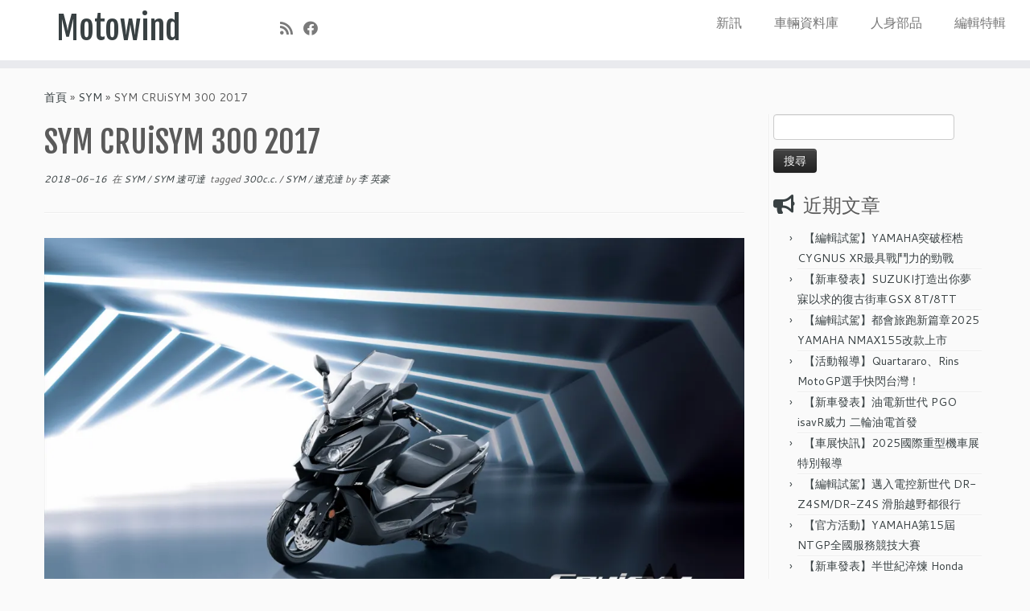

--- FILE ---
content_type: text/html; charset=UTF-8
request_url: https://motowind.net/sym-cruisym-300-2017-2/
body_size: 19780
content:
<!DOCTYPE html>
<!--[if IE 7]>
<html class="ie ie7 no-js" lang="zh-TW">
<![endif]-->
<!--[if IE 8]>
<html class="ie ie8 no-js" lang="zh-TW">
<![endif]-->
<!--[if !(IE 7) | !(IE 8)  ]><!-->
<html class="no-js" lang="zh-TW">
<!--<![endif]-->
	<head>
		<meta charset="UTF-8" />
		<meta http-equiv="X-UA-Compatible" content="IE=EDGE" />
		<meta name="viewport" content="width=device-width, initial-scale=1.0" />
        <link rel="profile"  href="https://gmpg.org/xfn/11" />
		<link rel="pingback" href="https://motowind.net/xmlrpc.php" />
		<script>(function(html){html.className = html.className.replace(/\bno-js\b/,'js')})(document.documentElement);</script>
<meta name='robots' content='index, follow, max-image-preview:large, max-snippet:-1, max-video-preview:-1' />
	<style>img:is([sizes="auto" i], [sizes^="auto," i]) { contain-intrinsic-size: 3000px 1500px }</style>
	
	<!-- This site is optimized with the Yoast SEO plugin v26.6 - https://yoast.com/wordpress/plugins/seo/ -->
	<title>SYM CRUiSYM 300 2017 - Motowind</title>
	<link rel="canonical" href="https://motowind.net/sym-cruisym-300-2017-2/" />
	<meta property="og:locale" content="zh_TW" />
	<meta property="og:type" content="article" />
	<meta property="og:title" content="SYM CRUiSYM 300 2017 - Motowind" />
	<meta property="og:description" content="SYM於2016 德國科隆國際機車展發表了全新黃牌大羊「CRUiSYM 300」，在原有的GTS300的基礎下 [&hellip;]" />
	<meta property="og:url" content="https://motowind.net/sym-cruisym-300-2017-2/" />
	<meta property="og:site_name" content="Motowind" />
	<meta property="article:publisher" content="https://www.facebook.com/MotoWind%e8%bb%8a%e8%bc%9b%e5%aa%92%e9%ab%94%e8%b3%87%e8%a8%8a-1057022507671017/timeline" />
	<meta property="article:published_time" content="2018-06-16T08:59:39+00:00" />
	<meta property="og:image" content="https://i0.wp.com/motowind.net/wp-content/uploads/SYM-CruiSYM-300-2017-1.jpg?fit=1500%2C844&ssl=1" />
	<meta property="og:image:width" content="1500" />
	<meta property="og:image:height" content="844" />
	<meta property="og:image:type" content="image/jpeg" />
	<meta name="author" content="李 英豪" />
	<meta name="twitter:card" content="summary_large_image" />
	<meta name="twitter:label1" content="作者:" />
	<meta name="twitter:data1" content="李 英豪" />
	<meta name="twitter:label2" content="預估閱讀時間" />
	<meta name="twitter:data2" content="1 分鐘" />
	<script type="application/ld+json" class="yoast-schema-graph">{"@context":"https://schema.org","@graph":[{"@type":"WebPage","@id":"https://motowind.net/sym-cruisym-300-2017-2/","url":"https://motowind.net/sym-cruisym-300-2017-2/","name":"SYM CRUiSYM 300 2017 - Motowind","isPartOf":{"@id":"https://motowind.net/#website"},"primaryImageOfPage":{"@id":"https://motowind.net/sym-cruisym-300-2017-2/#primaryimage"},"image":{"@id":"https://motowind.net/sym-cruisym-300-2017-2/#primaryimage"},"thumbnailUrl":"https://i0.wp.com/motowind.net/wp-content/uploads/SYM-CruiSYM-300-2017-1.jpg?fit=1500%2C844&ssl=1","datePublished":"2018-06-16T08:59:39+00:00","author":{"@id":"https://motowind.net/#/schema/person/5369cdcd19b7a0e13f9aabca546a5700"},"breadcrumb":{"@id":"https://motowind.net/sym-cruisym-300-2017-2/#breadcrumb"},"inLanguage":"zh-TW","potentialAction":[{"@type":"ReadAction","target":["https://motowind.net/sym-cruisym-300-2017-2/"]}]},{"@type":"ImageObject","inLanguage":"zh-TW","@id":"https://motowind.net/sym-cruisym-300-2017-2/#primaryimage","url":"https://i0.wp.com/motowind.net/wp-content/uploads/SYM-CruiSYM-300-2017-1.jpg?fit=1500%2C844&ssl=1","contentUrl":"https://i0.wp.com/motowind.net/wp-content/uploads/SYM-CruiSYM-300-2017-1.jpg?fit=1500%2C844&ssl=1","width":1500,"height":844},{"@type":"BreadcrumbList","@id":"https://motowind.net/sym-cruisym-300-2017-2/#breadcrumb","itemListElement":[{"@type":"ListItem","position":1,"name":"首頁","item":"https://motowind.net/"},{"@type":"ListItem","position":2,"name":"SYM CRUiSYM 300 2017"}]},{"@type":"WebSite","@id":"https://motowind.net/#website","url":"https://motowind.net/","name":"Motowind","description":"Motowind 車輛媒體資訊","potentialAction":[{"@type":"SearchAction","target":{"@type":"EntryPoint","urlTemplate":"https://motowind.net/?s={search_term_string}"},"query-input":{"@type":"PropertyValueSpecification","valueRequired":true,"valueName":"search_term_string"}}],"inLanguage":"zh-TW"},{"@type":"Person","@id":"https://motowind.net/#/schema/person/5369cdcd19b7a0e13f9aabca546a5700","name":"李 英豪","image":{"@type":"ImageObject","inLanguage":"zh-TW","@id":"https://motowind.net/#/schema/person/image/","url":"https://secure.gravatar.com/avatar/d5b9cf32599a39b78c64ef4438706d7af0cb478164cff42cf957d395ebe01e79?s=96&d=mm&r=g","contentUrl":"https://secure.gravatar.com/avatar/d5b9cf32599a39b78c64ef4438706d7af0cb478164cff42cf957d395ebe01e79?s=96&d=mm&r=g","caption":"李 英豪"},"url":"https://motowind.net/author/annie750204/"}]}</script>
	<!-- / Yoast SEO plugin. -->


<link rel='dns-prefetch' href='//motowind.net' />
<link rel='dns-prefetch' href='//www.googletagmanager.com' />
<link rel='dns-prefetch' href='//stats.wp.com' />
<link rel='dns-prefetch' href='//fonts.googleapis.com' />
<link rel='dns-prefetch' href='//widgets.wp.com' />
<link rel='dns-prefetch' href='//s0.wp.com' />
<link rel='dns-prefetch' href='//0.gravatar.com' />
<link rel='dns-prefetch' href='//1.gravatar.com' />
<link rel='dns-prefetch' href='//2.gravatar.com' />
<link rel='dns-prefetch' href='//jetpack.wordpress.com' />
<link rel='dns-prefetch' href='//public-api.wordpress.com' />
<link rel='preconnect' href='//i0.wp.com' />
<link rel='preconnect' href='//c0.wp.com' />
<link rel="alternate" type="application/rss+xml" title="訂閱《Motowind》&raquo; 資訊提供" href="https://motowind.net/feed/" />
<link rel="alternate" type="application/rss+xml" title="訂閱《Motowind》&raquo; 留言的資訊提供" href="https://motowind.net/comments/feed/" />
<script type="text/javascript" id="wpp-js" src="https://motowind.net/wp-content/plugins/wordpress-popular-posts/assets/js/wpp.min.js?ver=7.3.6" data-sampling="0" data-sampling-rate="100" data-api-url="https://motowind.net/wp-json/wordpress-popular-posts" data-post-id="16834" data-token="3b61410c63" data-lang="0" data-debug="0"></script>
<script type="text/javascript">
/* <![CDATA[ */
window._wpemojiSettings = {"baseUrl":"https:\/\/s.w.org\/images\/core\/emoji\/16.0.1\/72x72\/","ext":".png","svgUrl":"https:\/\/s.w.org\/images\/core\/emoji\/16.0.1\/svg\/","svgExt":".svg","source":{"concatemoji":"https:\/\/motowind.net\/wp-includes\/js\/wp-emoji-release.min.js?ver=6.8.3"}};
/*! This file is auto-generated */
!function(s,n){var o,i,e;function c(e){try{var t={supportTests:e,timestamp:(new Date).valueOf()};sessionStorage.setItem(o,JSON.stringify(t))}catch(e){}}function p(e,t,n){e.clearRect(0,0,e.canvas.width,e.canvas.height),e.fillText(t,0,0);var t=new Uint32Array(e.getImageData(0,0,e.canvas.width,e.canvas.height).data),a=(e.clearRect(0,0,e.canvas.width,e.canvas.height),e.fillText(n,0,0),new Uint32Array(e.getImageData(0,0,e.canvas.width,e.canvas.height).data));return t.every(function(e,t){return e===a[t]})}function u(e,t){e.clearRect(0,0,e.canvas.width,e.canvas.height),e.fillText(t,0,0);for(var n=e.getImageData(16,16,1,1),a=0;a<n.data.length;a++)if(0!==n.data[a])return!1;return!0}function f(e,t,n,a){switch(t){case"flag":return n(e,"\ud83c\udff3\ufe0f\u200d\u26a7\ufe0f","\ud83c\udff3\ufe0f\u200b\u26a7\ufe0f")?!1:!n(e,"\ud83c\udde8\ud83c\uddf6","\ud83c\udde8\u200b\ud83c\uddf6")&&!n(e,"\ud83c\udff4\udb40\udc67\udb40\udc62\udb40\udc65\udb40\udc6e\udb40\udc67\udb40\udc7f","\ud83c\udff4\u200b\udb40\udc67\u200b\udb40\udc62\u200b\udb40\udc65\u200b\udb40\udc6e\u200b\udb40\udc67\u200b\udb40\udc7f");case"emoji":return!a(e,"\ud83e\udedf")}return!1}function g(e,t,n,a){var r="undefined"!=typeof WorkerGlobalScope&&self instanceof WorkerGlobalScope?new OffscreenCanvas(300,150):s.createElement("canvas"),o=r.getContext("2d",{willReadFrequently:!0}),i=(o.textBaseline="top",o.font="600 32px Arial",{});return e.forEach(function(e){i[e]=t(o,e,n,a)}),i}function t(e){var t=s.createElement("script");t.src=e,t.defer=!0,s.head.appendChild(t)}"undefined"!=typeof Promise&&(o="wpEmojiSettingsSupports",i=["flag","emoji"],n.supports={everything:!0,everythingExceptFlag:!0},e=new Promise(function(e){s.addEventListener("DOMContentLoaded",e,{once:!0})}),new Promise(function(t){var n=function(){try{var e=JSON.parse(sessionStorage.getItem(o));if("object"==typeof e&&"number"==typeof e.timestamp&&(new Date).valueOf()<e.timestamp+604800&&"object"==typeof e.supportTests)return e.supportTests}catch(e){}return null}();if(!n){if("undefined"!=typeof Worker&&"undefined"!=typeof OffscreenCanvas&&"undefined"!=typeof URL&&URL.createObjectURL&&"undefined"!=typeof Blob)try{var e="postMessage("+g.toString()+"("+[JSON.stringify(i),f.toString(),p.toString(),u.toString()].join(",")+"));",a=new Blob([e],{type:"text/javascript"}),r=new Worker(URL.createObjectURL(a),{name:"wpTestEmojiSupports"});return void(r.onmessage=function(e){c(n=e.data),r.terminate(),t(n)})}catch(e){}c(n=g(i,f,p,u))}t(n)}).then(function(e){for(var t in e)n.supports[t]=e[t],n.supports.everything=n.supports.everything&&n.supports[t],"flag"!==t&&(n.supports.everythingExceptFlag=n.supports.everythingExceptFlag&&n.supports[t]);n.supports.everythingExceptFlag=n.supports.everythingExceptFlag&&!n.supports.flag,n.DOMReady=!1,n.readyCallback=function(){n.DOMReady=!0}}).then(function(){return e}).then(function(){var e;n.supports.everything||(n.readyCallback(),(e=n.source||{}).concatemoji?t(e.concatemoji):e.wpemoji&&e.twemoji&&(t(e.twemoji),t(e.wpemoji)))}))}((window,document),window._wpemojiSettings);
/* ]]> */
</script>
<link rel='stylesheet' id='jetpack_related-posts-css' href='https://c0.wp.com/p/jetpack/15.3.1/modules/related-posts/related-posts.css' type='text/css' media='all' />
<link rel='stylesheet' id='tc-gfonts-css' href='//fonts.googleapis.com/css?family=Fjalla+One:400%7CCantarell:400' type='text/css' media='all' />
<style id='wp-emoji-styles-inline-css' type='text/css'>

	img.wp-smiley, img.emoji {
		display: inline !important;
		border: none !important;
		box-shadow: none !important;
		height: 1em !important;
		width: 1em !important;
		margin: 0 0.07em !important;
		vertical-align: -0.1em !important;
		background: none !important;
		padding: 0 !important;
	}
</style>
<link rel='stylesheet' id='wp-block-library-css' href='https://c0.wp.com/c/6.8.3/wp-includes/css/dist/block-library/style.min.css' type='text/css' media='all' />
<style id='classic-theme-styles-inline-css' type='text/css'>
/*! This file is auto-generated */
.wp-block-button__link{color:#fff;background-color:#32373c;border-radius:9999px;box-shadow:none;text-decoration:none;padding:calc(.667em + 2px) calc(1.333em + 2px);font-size:1.125em}.wp-block-file__button{background:#32373c;color:#fff;text-decoration:none}
</style>
<link rel='stylesheet' id='mediaelement-css' href='https://c0.wp.com/c/6.8.3/wp-includes/js/mediaelement/mediaelementplayer-legacy.min.css' type='text/css' media='all' />
<link rel='stylesheet' id='wp-mediaelement-css' href='https://c0.wp.com/c/6.8.3/wp-includes/js/mediaelement/wp-mediaelement.min.css' type='text/css' media='all' />
<style id='jetpack-sharing-buttons-style-inline-css' type='text/css'>
.jetpack-sharing-buttons__services-list{display:flex;flex-direction:row;flex-wrap:wrap;gap:0;list-style-type:none;margin:5px;padding:0}.jetpack-sharing-buttons__services-list.has-small-icon-size{font-size:12px}.jetpack-sharing-buttons__services-list.has-normal-icon-size{font-size:16px}.jetpack-sharing-buttons__services-list.has-large-icon-size{font-size:24px}.jetpack-sharing-buttons__services-list.has-huge-icon-size{font-size:36px}@media print{.jetpack-sharing-buttons__services-list{display:none!important}}.editor-styles-wrapper .wp-block-jetpack-sharing-buttons{gap:0;padding-inline-start:0}ul.jetpack-sharing-buttons__services-list.has-background{padding:1.25em 2.375em}
</style>
<style id='global-styles-inline-css' type='text/css'>
:root{--wp--preset--aspect-ratio--square: 1;--wp--preset--aspect-ratio--4-3: 4/3;--wp--preset--aspect-ratio--3-4: 3/4;--wp--preset--aspect-ratio--3-2: 3/2;--wp--preset--aspect-ratio--2-3: 2/3;--wp--preset--aspect-ratio--16-9: 16/9;--wp--preset--aspect-ratio--9-16: 9/16;--wp--preset--color--black: #000000;--wp--preset--color--cyan-bluish-gray: #abb8c3;--wp--preset--color--white: #ffffff;--wp--preset--color--pale-pink: #f78da7;--wp--preset--color--vivid-red: #cf2e2e;--wp--preset--color--luminous-vivid-orange: #ff6900;--wp--preset--color--luminous-vivid-amber: #fcb900;--wp--preset--color--light-green-cyan: #7bdcb5;--wp--preset--color--vivid-green-cyan: #00d084;--wp--preset--color--pale-cyan-blue: #8ed1fc;--wp--preset--color--vivid-cyan-blue: #0693e3;--wp--preset--color--vivid-purple: #9b51e0;--wp--preset--gradient--vivid-cyan-blue-to-vivid-purple: linear-gradient(135deg,rgba(6,147,227,1) 0%,rgb(155,81,224) 100%);--wp--preset--gradient--light-green-cyan-to-vivid-green-cyan: linear-gradient(135deg,rgb(122,220,180) 0%,rgb(0,208,130) 100%);--wp--preset--gradient--luminous-vivid-amber-to-luminous-vivid-orange: linear-gradient(135deg,rgba(252,185,0,1) 0%,rgba(255,105,0,1) 100%);--wp--preset--gradient--luminous-vivid-orange-to-vivid-red: linear-gradient(135deg,rgba(255,105,0,1) 0%,rgb(207,46,46) 100%);--wp--preset--gradient--very-light-gray-to-cyan-bluish-gray: linear-gradient(135deg,rgb(238,238,238) 0%,rgb(169,184,195) 100%);--wp--preset--gradient--cool-to-warm-spectrum: linear-gradient(135deg,rgb(74,234,220) 0%,rgb(151,120,209) 20%,rgb(207,42,186) 40%,rgb(238,44,130) 60%,rgb(251,105,98) 80%,rgb(254,248,76) 100%);--wp--preset--gradient--blush-light-purple: linear-gradient(135deg,rgb(255,206,236) 0%,rgb(152,150,240) 100%);--wp--preset--gradient--blush-bordeaux: linear-gradient(135deg,rgb(254,205,165) 0%,rgb(254,45,45) 50%,rgb(107,0,62) 100%);--wp--preset--gradient--luminous-dusk: linear-gradient(135deg,rgb(255,203,112) 0%,rgb(199,81,192) 50%,rgb(65,88,208) 100%);--wp--preset--gradient--pale-ocean: linear-gradient(135deg,rgb(255,245,203) 0%,rgb(182,227,212) 50%,rgb(51,167,181) 100%);--wp--preset--gradient--electric-grass: linear-gradient(135deg,rgb(202,248,128) 0%,rgb(113,206,126) 100%);--wp--preset--gradient--midnight: linear-gradient(135deg,rgb(2,3,129) 0%,rgb(40,116,252) 100%);--wp--preset--font-size--small: 13px;--wp--preset--font-size--medium: 20px;--wp--preset--font-size--large: 36px;--wp--preset--font-size--x-large: 42px;--wp--preset--spacing--20: 0.44rem;--wp--preset--spacing--30: 0.67rem;--wp--preset--spacing--40: 1rem;--wp--preset--spacing--50: 1.5rem;--wp--preset--spacing--60: 2.25rem;--wp--preset--spacing--70: 3.38rem;--wp--preset--spacing--80: 5.06rem;--wp--preset--shadow--natural: 6px 6px 9px rgba(0, 0, 0, 0.2);--wp--preset--shadow--deep: 12px 12px 50px rgba(0, 0, 0, 0.4);--wp--preset--shadow--sharp: 6px 6px 0px rgba(0, 0, 0, 0.2);--wp--preset--shadow--outlined: 6px 6px 0px -3px rgba(255, 255, 255, 1), 6px 6px rgba(0, 0, 0, 1);--wp--preset--shadow--crisp: 6px 6px 0px rgba(0, 0, 0, 1);}:where(.is-layout-flex){gap: 0.5em;}:where(.is-layout-grid){gap: 0.5em;}body .is-layout-flex{display: flex;}.is-layout-flex{flex-wrap: wrap;align-items: center;}.is-layout-flex > :is(*, div){margin: 0;}body .is-layout-grid{display: grid;}.is-layout-grid > :is(*, div){margin: 0;}:where(.wp-block-columns.is-layout-flex){gap: 2em;}:where(.wp-block-columns.is-layout-grid){gap: 2em;}:where(.wp-block-post-template.is-layout-flex){gap: 1.25em;}:where(.wp-block-post-template.is-layout-grid){gap: 1.25em;}.has-black-color{color: var(--wp--preset--color--black) !important;}.has-cyan-bluish-gray-color{color: var(--wp--preset--color--cyan-bluish-gray) !important;}.has-white-color{color: var(--wp--preset--color--white) !important;}.has-pale-pink-color{color: var(--wp--preset--color--pale-pink) !important;}.has-vivid-red-color{color: var(--wp--preset--color--vivid-red) !important;}.has-luminous-vivid-orange-color{color: var(--wp--preset--color--luminous-vivid-orange) !important;}.has-luminous-vivid-amber-color{color: var(--wp--preset--color--luminous-vivid-amber) !important;}.has-light-green-cyan-color{color: var(--wp--preset--color--light-green-cyan) !important;}.has-vivid-green-cyan-color{color: var(--wp--preset--color--vivid-green-cyan) !important;}.has-pale-cyan-blue-color{color: var(--wp--preset--color--pale-cyan-blue) !important;}.has-vivid-cyan-blue-color{color: var(--wp--preset--color--vivid-cyan-blue) !important;}.has-vivid-purple-color{color: var(--wp--preset--color--vivid-purple) !important;}.has-black-background-color{background-color: var(--wp--preset--color--black) !important;}.has-cyan-bluish-gray-background-color{background-color: var(--wp--preset--color--cyan-bluish-gray) !important;}.has-white-background-color{background-color: var(--wp--preset--color--white) !important;}.has-pale-pink-background-color{background-color: var(--wp--preset--color--pale-pink) !important;}.has-vivid-red-background-color{background-color: var(--wp--preset--color--vivid-red) !important;}.has-luminous-vivid-orange-background-color{background-color: var(--wp--preset--color--luminous-vivid-orange) !important;}.has-luminous-vivid-amber-background-color{background-color: var(--wp--preset--color--luminous-vivid-amber) !important;}.has-light-green-cyan-background-color{background-color: var(--wp--preset--color--light-green-cyan) !important;}.has-vivid-green-cyan-background-color{background-color: var(--wp--preset--color--vivid-green-cyan) !important;}.has-pale-cyan-blue-background-color{background-color: var(--wp--preset--color--pale-cyan-blue) !important;}.has-vivid-cyan-blue-background-color{background-color: var(--wp--preset--color--vivid-cyan-blue) !important;}.has-vivid-purple-background-color{background-color: var(--wp--preset--color--vivid-purple) !important;}.has-black-border-color{border-color: var(--wp--preset--color--black) !important;}.has-cyan-bluish-gray-border-color{border-color: var(--wp--preset--color--cyan-bluish-gray) !important;}.has-white-border-color{border-color: var(--wp--preset--color--white) !important;}.has-pale-pink-border-color{border-color: var(--wp--preset--color--pale-pink) !important;}.has-vivid-red-border-color{border-color: var(--wp--preset--color--vivid-red) !important;}.has-luminous-vivid-orange-border-color{border-color: var(--wp--preset--color--luminous-vivid-orange) !important;}.has-luminous-vivid-amber-border-color{border-color: var(--wp--preset--color--luminous-vivid-amber) !important;}.has-light-green-cyan-border-color{border-color: var(--wp--preset--color--light-green-cyan) !important;}.has-vivid-green-cyan-border-color{border-color: var(--wp--preset--color--vivid-green-cyan) !important;}.has-pale-cyan-blue-border-color{border-color: var(--wp--preset--color--pale-cyan-blue) !important;}.has-vivid-cyan-blue-border-color{border-color: var(--wp--preset--color--vivid-cyan-blue) !important;}.has-vivid-purple-border-color{border-color: var(--wp--preset--color--vivid-purple) !important;}.has-vivid-cyan-blue-to-vivid-purple-gradient-background{background: var(--wp--preset--gradient--vivid-cyan-blue-to-vivid-purple) !important;}.has-light-green-cyan-to-vivid-green-cyan-gradient-background{background: var(--wp--preset--gradient--light-green-cyan-to-vivid-green-cyan) !important;}.has-luminous-vivid-amber-to-luminous-vivid-orange-gradient-background{background: var(--wp--preset--gradient--luminous-vivid-amber-to-luminous-vivid-orange) !important;}.has-luminous-vivid-orange-to-vivid-red-gradient-background{background: var(--wp--preset--gradient--luminous-vivid-orange-to-vivid-red) !important;}.has-very-light-gray-to-cyan-bluish-gray-gradient-background{background: var(--wp--preset--gradient--very-light-gray-to-cyan-bluish-gray) !important;}.has-cool-to-warm-spectrum-gradient-background{background: var(--wp--preset--gradient--cool-to-warm-spectrum) !important;}.has-blush-light-purple-gradient-background{background: var(--wp--preset--gradient--blush-light-purple) !important;}.has-blush-bordeaux-gradient-background{background: var(--wp--preset--gradient--blush-bordeaux) !important;}.has-luminous-dusk-gradient-background{background: var(--wp--preset--gradient--luminous-dusk) !important;}.has-pale-ocean-gradient-background{background: var(--wp--preset--gradient--pale-ocean) !important;}.has-electric-grass-gradient-background{background: var(--wp--preset--gradient--electric-grass) !important;}.has-midnight-gradient-background{background: var(--wp--preset--gradient--midnight) !important;}.has-small-font-size{font-size: var(--wp--preset--font-size--small) !important;}.has-medium-font-size{font-size: var(--wp--preset--font-size--medium) !important;}.has-large-font-size{font-size: var(--wp--preset--font-size--large) !important;}.has-x-large-font-size{font-size: var(--wp--preset--font-size--x-large) !important;}
:where(.wp-block-post-template.is-layout-flex){gap: 1.25em;}:where(.wp-block-post-template.is-layout-grid){gap: 1.25em;}
:where(.wp-block-columns.is-layout-flex){gap: 2em;}:where(.wp-block-columns.is-layout-grid){gap: 2em;}
:root :where(.wp-block-pullquote){font-size: 1.5em;line-height: 1.6;}
</style>
<link rel='stylesheet' id='wordpress-popular-posts-css-css' href='https://motowind.net/wp-content/plugins/wordpress-popular-posts/assets/css/wpp.css?ver=7.3.6' type='text/css' media='all' />
<link rel='stylesheet' id='customizr-fa-css' href='https://motowind.net/wp-content/themes/customizr/assets/shared/fonts/fa/css/fontawesome-all.min.css?ver=4.4.24' type='text/css' media='all' />
<link rel='stylesheet' id='customizr-common-css' href='https://motowind.net/wp-content/themes/customizr/inc/assets/css/tc_common.min.css?ver=4.4.24' type='text/css' media='all' />
<link rel='stylesheet' id='customizr-skin-css' href='https://motowind.net/wp-content/themes/customizr/inc/assets/css/black2.min.css?ver=4.4.24' type='text/css' media='all' />
<style id='customizr-skin-inline-css' type='text/css'>

                  .site-title,.site-description,h1,h2,h3,.tc-dropcap {
                    font-family : 'Fjalla One';
                    font-weight : 400;
                  }

                  body,.navbar .nav>li>a {
                    font-family : 'Cantarell';
                    font-weight : 400;
                  }
table { border-collapse: separate; }
                           body table { border-collapse: collapse; }
                          
.social-links .social-icon:before { content: none } 
header.tc-header {border-top: none;}

.sticky-enabled .tc-shrink-on .site-logo img {
    					height:30px!important;width:auto!important
    				}

    				.sticky-enabled .tc-shrink-on .brand .site-title {
    					font-size:0.6em;opacity:0.8;line-height:1.2em
    				}

#tc-push-footer { display: none; visibility: hidden; }
         .tc-sticky-footer #tc-push-footer.sticky-footer-enabled { display: block; }
        

</style>
<link rel='stylesheet' id='customizr-style-css' href='https://motowind.net/wp-content/themes/customizr/style.css?ver=4.4.24' type='text/css' media='all' />
<link rel='stylesheet' id='fancyboxcss-css' href='https://motowind.net/wp-content/themes/customizr/assets/front/js/libs/fancybox/jquery.fancybox-1.3.4.min.css?ver=6.8.3' type='text/css' media='all' />
<link rel='stylesheet' id='jetpack_likes-css' href='https://c0.wp.com/p/jetpack/15.3.1/modules/likes/style.css' type='text/css' media='all' />
<link rel='stylesheet' id='sharedaddy-css' href='https://c0.wp.com/p/jetpack/15.3.1/modules/sharedaddy/sharing.css' type='text/css' media='all' />
<link rel='stylesheet' id='social-logos-css' href='https://c0.wp.com/p/jetpack/15.3.1/_inc/social-logos/social-logos.min.css' type='text/css' media='all' />
<script type="text/javascript" id="jetpack_related-posts-js-extra">
/* <![CDATA[ */
var related_posts_js_options = {"post_heading":"h4"};
/* ]]> */
</script>
<script type="text/javascript" src="https://c0.wp.com/p/jetpack/15.3.1/_inc/build/related-posts/related-posts.min.js" id="jetpack_related-posts-js"></script>
<script type="text/javascript" src="https://c0.wp.com/c/6.8.3/wp-includes/js/jquery/jquery.min.js" id="jquery-core-js"></script>
<script type="text/javascript" src="https://c0.wp.com/c/6.8.3/wp-includes/js/jquery/jquery-migrate.min.js" id="jquery-migrate-js"></script>
<script type="text/javascript" src="https://motowind.net/wp-content/themes/customizr/assets/front/js/libs/modernizr.min.js?ver=4.4.24" id="modernizr-js"></script>
<script type="text/javascript" src="https://motowind.net/wp-content/themes/customizr/assets/front/js/libs/fancybox/jquery.fancybox-1.3.4.min.js?ver=4.4.24" id="tc-fancybox-js"></script>
<script type="text/javascript" src="https://c0.wp.com/c/6.8.3/wp-includes/js/underscore.min.js" id="underscore-js"></script>
<script type="text/javascript" id="tc-scripts-js-extra">
/* <![CDATA[ */
var TCParams = {"_disabled":[],"FancyBoxState":"1","FancyBoxAutoscale":"1","SliderName":"","SliderDelay":"","SliderHover":"1","centerSliderImg":"1","SmoothScroll":{"Enabled":true,"Options":{"touchpadSupport":false}},"anchorSmoothScroll":"linear","anchorSmoothScrollExclude":{"simple":["[class*=edd]",".tc-carousel-control",".carousel-control","[data-toggle=\"modal\"]","[data-toggle=\"dropdown\"]","[data-toggle=\"tooltip\"]","[data-toggle=\"popover\"]","[data-toggle=\"collapse\"]","[data-toggle=\"tab\"]","[data-toggle=\"pill\"]","[class*=upme]","[class*=um-]"],"deep":{"classes":[],"ids":[]}},"ReorderBlocks":"1","centerAllImg":"1","HasComments":"","LeftSidebarClass":".span3.left.tc-sidebar","RightSidebarClass":".span3.right.tc-sidebar","LoadModernizr":"1","stickyCustomOffset":{"_initial":0,"_scrolling":0,"options":{"_static":true,"_element":""}},"stickyHeader":"1","dropdowntoViewport":"1","timerOnScrollAllBrowsers":"1","extLinksStyle":"","extLinksTargetExt":"","extLinksSkipSelectors":{"classes":["btn","button"],"ids":[]},"dropcapEnabled":"","dropcapWhere":{"post":"","page":""},"dropcapMinWords":"50","dropcapSkipSelectors":{"tags":["IMG","IFRAME","H1","H2","H3","H4","H5","H6","BLOCKQUOTE","UL","OL"],"classes":["btn","tc-placeholder-wrap"],"id":[]},"imgSmartLoadEnabled":"","imgSmartLoadOpts":{"parentSelectors":[".article-container",".__before_main_wrapper",".widget-front"],"opts":{"excludeImg":[".tc-holder-img"]}},"imgSmartLoadsForSliders":"","goldenRatio":"1.618","gridGoldenRatioLimit":"350","isSecondMenuEnabled":"","secondMenuRespSet":"in-sn-before","isParallaxOn":"1","parallaxRatio":"0.55","pluginCompats":[],"adminAjaxUrl":"https:\/\/motowind.net\/wp-admin\/admin-ajax.php","ajaxUrl":"https:\/\/motowind.net\/?czrajax=1","frontNonce":{"id":"CZRFrontNonce","handle":"45e651e4c3"},"isDevMode":"","isModernStyle":"","i18n":{"Permanently dismiss":"Permanently dismiss"},"version":"4.4.24","frontNotifications":{"styleSwitcher":{"enabled":false,"content":"","dismissAction":"dismiss_style_switcher_note_front","ajaxUrl":"https:\/\/motowind.net\/wp-admin\/admin-ajax.php"}}};
/* ]]> */
</script>
<script type="text/javascript" src="https://motowind.net/wp-content/themes/customizr/inc/assets/js/tc-scripts.min.js?ver=4.4.24" id="tc-scripts-js"></script>

<!-- Google tag (gtag.js) snippet added by Site Kit -->
<!-- Google Analytics snippet added by Site Kit -->
<script type="text/javascript" src="https://www.googletagmanager.com/gtag/js?id=G-E2PZ9QWQ72" id="google_gtagjs-js" async></script>
<script type="text/javascript" id="google_gtagjs-js-after">
/* <![CDATA[ */
window.dataLayer = window.dataLayer || [];function gtag(){dataLayer.push(arguments);}
gtag("set","linker",{"domains":["motowind.net"]});
gtag("js", new Date());
gtag("set", "developer_id.dZTNiMT", true);
gtag("config", "G-E2PZ9QWQ72");
/* ]]> */
</script>
<script></script><link rel="https://api.w.org/" href="https://motowind.net/wp-json/" /><link rel="alternate" title="JSON" type="application/json" href="https://motowind.net/wp-json/wp/v2/posts/16834" /><link rel="EditURI" type="application/rsd+xml" title="RSD" href="https://motowind.net/xmlrpc.php?rsd" />
<meta name="generator" content="WordPress 6.8.3" />
<link rel='shortlink' href='https://motowind.net/?p=16834' />
<link rel="alternate" title="oEmbed (JSON)" type="application/json+oembed" href="https://motowind.net/wp-json/oembed/1.0/embed?url=https%3A%2F%2Fmotowind.net%2Fsym-cruisym-300-2017-2%2F" />
<link rel="alternate" title="oEmbed (XML)" type="text/xml+oembed" href="https://motowind.net/wp-json/oembed/1.0/embed?url=https%3A%2F%2Fmotowind.net%2Fsym-cruisym-300-2017-2%2F&#038;format=xml" />
<meta name="generator" content="Site Kit by Google 1.168.0" />	<style>img#wpstats{display:none}</style>
		            <style id="wpp-loading-animation-styles">@-webkit-keyframes bgslide{from{background-position-x:0}to{background-position-x:-200%}}@keyframes bgslide{from{background-position-x:0}to{background-position-x:-200%}}.wpp-widget-block-placeholder,.wpp-shortcode-placeholder{margin:0 auto;width:60px;height:3px;background:#dd3737;background:linear-gradient(90deg,#dd3737 0%,#571313 10%,#dd3737 100%);background-size:200% auto;border-radius:3px;-webkit-animation:bgslide 1s infinite linear;animation:bgslide 1s infinite linear}</style>
            
<!-- Google AdSense meta tags added by Site Kit -->
<meta name="google-adsense-platform-account" content="ca-host-pub-2644536267352236">
<meta name="google-adsense-platform-domain" content="sitekit.withgoogle.com">
<!-- End Google AdSense meta tags added by Site Kit -->
<meta name="generator" content="Powered by WPBakery Page Builder - drag and drop page builder for WordPress."/>
<link rel="icon" href="https://i0.wp.com/motowind.net/wp-content/uploads/cropped-MW-%E9%BB%91-%E6%96%9C.png?fit=32%2C32&#038;ssl=1" sizes="32x32" />
<link rel="icon" href="https://i0.wp.com/motowind.net/wp-content/uploads/cropped-MW-%E9%BB%91-%E6%96%9C.png?fit=192%2C192&#038;ssl=1" sizes="192x192" />
<link rel="apple-touch-icon" href="https://i0.wp.com/motowind.net/wp-content/uploads/cropped-MW-%E9%BB%91-%E6%96%9C.png?fit=180%2C180&#038;ssl=1" />
<meta name="msapplication-TileImage" content="https://i0.wp.com/motowind.net/wp-content/uploads/cropped-MW-%E9%BB%91-%E6%96%9C.png?fit=270%2C270&#038;ssl=1" />
<noscript><style> .wpb_animate_when_almost_visible { opacity: 1; }</style></noscript>	</head>
	
	<body class="wp-singular post-template-default single single-post postid-16834 single-format-standard wp-embed-responsive wp-theme-customizr tc-fade-hover-links tc-r-sidebar tc-center-images skin-black2 customizr-4-4-24 wpb-js-composer js-comp-ver-8.0.1 vc_responsive tc-sticky-header sticky-disabled tc-transparent-on-scroll no-navbar tc-regular-menu tc-sticky-footer modula-best-grid-gallery" >
            <a class="screen-reader-text skip-link" href="#content">Skip to content</a>
        
    <div id="tc-page-wrap" class="">

  		
  	   	<header class="tc-header clearfix row-fluid tc-tagline-off tc-title-logo-on  tc-shrink-on tc-menu-on logo-left tc-second-menu-in-sn-before-when-mobile">
  			      <div class="brand span3 pull-left ">

        <h1><a class="site-title" href="https://motowind.net/">Motowind</a></h1>
      </div> <!-- brand span3 pull-left -->
            	<div class="navbar-wrapper clearfix span9 tc-submenu-fade tc-submenu-move tc-open-on-hover pull-menu-right">
        	<div class="navbar resp">
          		<div class="navbar-inner" role="navigation">
            		<div class="row-fluid">
              		<div class="social-block span5"><div class="social-links"><a rel="nofollow noopener noreferrer" class="social-icon icon-feed"  title="Subscribe to my rss feed" aria-label="Subscribe to my rss feed" href="http://motowind.net/feed/rss/"  target="_blank" ><i class="fas fa-rss"></i></a><a rel="nofollow noopener noreferrer" class="social-icon icon-facebook"  title="Follow me on Facebook" aria-label="Follow me on Facebook" href="https://www.facebook.com/1057022507671017"  target="_blank" ><i class="fab fa-facebook"></i></a></div></div><div class="nav-collapse collapse tc-hover-menu-wrapper"><div class="menu-%e6%a8%99%e6%ba%96%e9%a0%86%e5%ba%8f-container"><ul id="menu-%e6%a8%99%e6%ba%96%e9%a0%86%e5%ba%8f-2" class="nav tc-hover-menu"><li class="menu-item menu-item-type-post_type menu-item-object-page menu-item-1926"><a href="https://motowind.net/%e6%96%b0%e8%a8%8a/">新訊</a></li>
<li class="menu-item menu-item-type-post_type menu-item-object-page menu-item-35"><a href="https://motowind.net/%e8%bb%8a%e8%bc%9b%e8%b3%87%e6%96%99%e5%ba%ab/">車輛資料庫</a></li>
<li class="menu-item menu-item-type-post_type menu-item-object-page menu-item-36"><a href="https://motowind.net/%e4%ba%ba%e8%ba%ab%e9%83%a8%e5%93%81/">人身部品</a></li>
<li class="menu-item menu-item-type-post_type menu-item-object-page menu-item-37"><a href="https://motowind.net/%e7%b7%a8%e8%bc%af%e7%89%b9%e8%bc%af/">編輯特輯</a></li>
</ul></div></div><div class="btn-toggle-nav pull-right"><button type="button" class="btn menu-btn" data-toggle="collapse" data-target=".nav-collapse" title="Open the menu" aria-label="Open the menu"><span class="icon-bar"></span><span class="icon-bar"></span><span class="icon-bar"></span> </button></div>          			</div><!-- /.row-fluid -->
          		</div><!-- /.navbar-inner -->
        	</div><!-- /.navbar resp -->
      	</div><!-- /.navbar-wrapper -->
    	  		</header>
  		<div id="tc-reset-margin-top" class="container-fluid" style="margin-top:103px"></div><div id="main-wrapper" class="container">

    <div class="tc-hot-crumble container" role="navigation"><div class="row"><div class="span12"><div class="breadcrumb-trail breadcrumbs"><span class="trail-begin"><a href="https://motowind.net" title="Motowind" rel="home" class="trail-begin">首頁</a></span> <span class="sep">&raquo;</span> <a href="https://motowind.net/category/sym/" title="SYM">SYM</a> <span class="sep">&raquo;</span> <span class="trail-end">SYM CRUiSYM 300 2017</span></div></div></div></div>
    <div class="container" role="main">
        <div class="row column-content-wrapper">

            
                <div id="content" class="span9 article-container tc-gallery-style">

                    
                        
                                                                                    
                                                                    <article id="post-16834" class="row-fluid post-16834 post type-post status-publish format-standard has-post-thumbnail category-sym category-sym- tag-300c-c tag-sym tag-134 czr-hentry">
                                                <header class="entry-header">
          <h1 class="entry-title ">SYM CRUiSYM 300 2017</h1><div class="entry-meta"><a href="https://motowind.net/2018/06/16/" title="4:59 下午" rel="bookmark"><time class="entry-date updated" datetime="16 6 月, 2018">2018-06-16</time></a> &nbsp;在 <a class="" href="https://motowind.net/category/sym/" title="參看所有文章 SYM"> SYM </a> / <a class="" href="https://motowind.net/category/sym/sym-%e9%80%9f%e5%8f%af%e9%81%94/" title="參看所有文章 SYM 速可達"> SYM 速可達 </a>&nbsp;tagged <a class="" href="https://motowind.net/tag/300c-c/" title="參看所有文章 300c.c."> 300c.c. </a> / <a class="" href="https://motowind.net/tag/sym/" title="參看所有文章 SYM"> SYM </a> / <a class="" href="https://motowind.net/tag/%e9%80%9f%e5%85%8b%e9%81%94/" title="參看所有文章 速克達"> 速克達 </a> <span class="by-author"> by <span class="author vcard author_name"><a class="url fn n" href="https://motowind.net/author/annie750204/" title="參看所有文章 李 英豪" rel="author">李 英豪</a></span></span> </div><hr class="featurette-divider __before_content">        </header>
                  <section class="entry-content ">
              <p><img data-recalc-dims="1" fetchpriority="high" decoding="async" class="alignnone size-full wp-image-16872" src="https://i0.wp.com/motowind.net/wp-content/uploads/SYM-CruiSYM-300-2017-1.jpg?resize=1170%2C658&#038;ssl=1" alt="" width="1170" height="658" /></p>
<p><span lang="EN-US">SYM於2016 </span>德國科隆國際機車展發表了全新黃牌大羊「<span lang="EN-US">CRUiSYM 300」，在原有的GTS300的基礎下，以全新設計的</span>運動化造型，輔以智慧型科技配備，並保留了長途旅行的方便機能性，在極為侵略性的外觀下，希望吸引更多不同年齡層消費者的青睞，也為中量級黃牌運動速克達注入新的活力泉源。新車的配備可說是誠意十足，採用造型更銳利的雙魚眼式頭燈，並具備自動點燈機能，上頭搭配<span lang="EN-US">SYM </span>大羊家族特色之一的LED燈眉，藉以增添<span lang="EN-US">CRUiSYM 300</span>的科技感，車頭線條也比<span lang="EN-US"> GTS300i </span>更立體。大型風鏡具備高低可調功能，可減緩長途駕駛的疲勞感，超大的行李箱、更舒適的騎乘坐姿，也宣示其不凡的長途巡航實力。後照鏡同樣採可折式設計，與上一代不同的是將方向燈往下移至底座，除了讓視覺重心更加集中，即使意外倒車也能損害減至最低。前手套箱內建USB與12V插座，可為隨身攜帶的3C產品充電。煞車方面升級為與MAXSYM 400i/600i、T2/T3相同的對四輻射卡鉗，並且搭配浮動式碟盤，提升制動立，新款的後避震器採用兩段阻尼設計能提供更好的支撐性。全新Clean Power引擎技術，除了提前達到Euro5 的排放標準，更油耗從26.3提升11%來到28.2km/L，耐用度較上一代提高33%，隨說最大馬力從GTS300i的29hp微幅下修置27hp，但最大馬力在7,750轉時便能湧現，相較GTS 300i 的8000轉提早了250轉，擁有更好的加速性能。<span id="more-16834"></span></p>
<p><span lang="EN-US"><span style="color: #000000; font-family: Calibri; font-size: medium;"> </span></span></p>
<p><img data-recalc-dims="1" decoding="async" class="alignnone size-full wp-image-16890" src="https://i0.wp.com/motowind.net/wp-content/uploads/SYM-CruiSYM-300-2017-19.jpg?resize=1170%2C825&#038;ssl=1" alt="" width="1170" height="825" /></p>
<div class="tiled-gallery type-rectangular tiled-gallery-unresized" data-original-width="1170" data-carousel-extra='null' itemscope itemtype="http://schema.org/ImageGallery" > <div class="gallery-row" style="width: 1170px; height: 414px;" data-original-width="1170" data-original-height="414" > <div class="gallery-group images-1" style="width: 585px; height: 414px;" data-original-width="585" data-original-height="414" > <div class="tiled-gallery-item tiled-gallery-item-large" itemprop="associatedMedia" itemscope itemtype="http://schema.org/ImageObject"> <a href="https://motowind.net/sym-cruisym-300-2017-2/sym-cruisym-300-2017-20/" border="0" itemprop="url"> <meta itemprop="width" content="581"> <meta itemprop="height" content="410"> <img decoding="async" class="" data-attachment-id="16891" data-orig-file="https://motowind.net/wp-content/uploads/SYM-CruiSYM-300-2017-20.jpg" data-orig-size="1500,1058" data-comments-opened="1" data-image-meta="{&quot;aperture&quot;:&quot;0&quot;,&quot;credit&quot;:&quot;&quot;,&quot;camera&quot;:&quot;&quot;,&quot;caption&quot;:&quot;&quot;,&quot;created_timestamp&quot;:&quot;0&quot;,&quot;copyright&quot;:&quot;&quot;,&quot;focal_length&quot;:&quot;0&quot;,&quot;iso&quot;:&quot;0&quot;,&quot;shutter_speed&quot;:&quot;0&quot;,&quot;title&quot;:&quot;&quot;,&quot;orientation&quot;:&quot;0&quot;}" data-image-title="SYM CruiSYM 300 2017-20" data-image-description="" data-medium-file="https://i0.wp.com/motowind.net/wp-content/uploads/SYM-CruiSYM-300-2017-20.jpg?fit=1500%2C1058&#038;ssl=1" data-large-file="https://i0.wp.com/motowind.net/wp-content/uploads/SYM-CruiSYM-300-2017-20.jpg?fit=1500%2C1058&#038;ssl=1" src="https://i0.wp.com/motowind.net/wp-content/uploads/SYM-CruiSYM-300-2017-20.jpg?w=581&#038;h=410&#038;ssl=1" width="581" height="410" loading="lazy" data-original-width="581" data-original-height="410" itemprop="http://schema.org/image" title="SYM CruiSYM 300 2017-20" alt="SYM CruiSYM 300 2017-20" style="width: 581px; height: 410px;" /> </a> </div> </div> <!-- close group --> <div class="gallery-group images-1" style="width: 585px; height: 414px;" data-original-width="585" data-original-height="414" > <div class="tiled-gallery-item tiled-gallery-item-large" itemprop="associatedMedia" itemscope itemtype="http://schema.org/ImageObject"> <a href="https://motowind.net/sym-cruisym-300-2017-2/sym-cruisym-300-2017-18/" border="0" itemprop="url"> <meta itemprop="width" content="581"> <meta itemprop="height" content="410"> <img decoding="async" class="" data-attachment-id="16889" data-orig-file="https://motowind.net/wp-content/uploads/SYM-CruiSYM-300-2017-18.jpg" data-orig-size="1500,1058" data-comments-opened="1" data-image-meta="{&quot;aperture&quot;:&quot;0&quot;,&quot;credit&quot;:&quot;&quot;,&quot;camera&quot;:&quot;&quot;,&quot;caption&quot;:&quot;&quot;,&quot;created_timestamp&quot;:&quot;0&quot;,&quot;copyright&quot;:&quot;&quot;,&quot;focal_length&quot;:&quot;0&quot;,&quot;iso&quot;:&quot;0&quot;,&quot;shutter_speed&quot;:&quot;0&quot;,&quot;title&quot;:&quot;&quot;,&quot;orientation&quot;:&quot;0&quot;}" data-image-title="SYM CruiSYM 300 2017-18" data-image-description="" data-medium-file="https://i0.wp.com/motowind.net/wp-content/uploads/SYM-CruiSYM-300-2017-18.jpg?fit=1500%2C1058&#038;ssl=1" data-large-file="https://i0.wp.com/motowind.net/wp-content/uploads/SYM-CruiSYM-300-2017-18.jpg?fit=1500%2C1058&#038;ssl=1" src="https://i0.wp.com/motowind.net/wp-content/uploads/SYM-CruiSYM-300-2017-18.jpg?w=581&#038;h=410&#038;ssl=1" width="581" height="410" loading="lazy" data-original-width="581" data-original-height="410" itemprop="http://schema.org/image" title="SYM CruiSYM 300 2017-18" alt="SYM CruiSYM 300 2017-18" style="width: 581px; height: 410px;" /> </a> </div> </div> <!-- close group --> </div> <!-- close row --> </div>
<h2><strong>SYM <span lang="EN-US">CRUiSYM </span> 300 2017的特色如下：</strong></h2>
<ul>
<li>動力方面採用與GTS300i相同的278.3c.c.水冷四行程單缸SOHC-4V引擎</li>
<li>可輸出 27ps/7,750rpm的最大馬力以及2.79kg-m/5500rpm的最大扭力</li>
<li>最大馬力在7,750轉時便能湧現，相較GTS 300i 的8000轉提早了250轉</li>
<li>導入SYM 旗下最新的Clean Power 引擎技術，更達到Euro5 的排放標準</li>
<li>耐用度較上一代提高33%，油耗從26.3提升11%來到28.2km/L</li>
</ul>
<p>&nbsp;</p>
<p><img data-recalc-dims="1" decoding="async" class="alignnone size-full wp-image-16876" src="https://i0.wp.com/motowind.net/wp-content/uploads/SYM-CruiSYM-300-2017-5.jpg?resize=1170%2C878&#038;ssl=1" alt="" width="1170" height="878" /></p>
<div class="tiled-gallery type-rectangular tiled-gallery-unresized" data-original-width="1170" data-carousel-extra='null' itemscope itemtype="http://schema.org/ImageGallery" > <div class="gallery-row" style="width: 1170px; height: 779px;" data-original-width="1170" data-original-height="779" > <div class="gallery-group images-1" style="width: 585px; height: 779px;" data-original-width="585" data-original-height="779" > <div class="tiled-gallery-item tiled-gallery-item-large" itemprop="associatedMedia" itemscope itemtype="http://schema.org/ImageObject"> <a href="https://motowind.net/sym-cruisym-300-2017-2/sym-cruisym-300-2017-12-2/" border="0" itemprop="url"> <meta itemprop="width" content="581"> <meta itemprop="height" content="775"> <img decoding="async" class="" data-attachment-id="16883" data-orig-file="https://motowind.net/wp-content/uploads/SYM-CruiSYM-300-2017-12.jpg" data-orig-size="1125,1500" data-comments-opened="1" data-image-meta="{&quot;aperture&quot;:&quot;0&quot;,&quot;credit&quot;:&quot;&quot;,&quot;camera&quot;:&quot;&quot;,&quot;caption&quot;:&quot;&quot;,&quot;created_timestamp&quot;:&quot;0&quot;,&quot;copyright&quot;:&quot;&quot;,&quot;focal_length&quot;:&quot;0&quot;,&quot;iso&quot;:&quot;0&quot;,&quot;shutter_speed&quot;:&quot;0&quot;,&quot;title&quot;:&quot;&quot;,&quot;orientation&quot;:&quot;0&quot;}" data-image-title="SYM CruiSYM 300 2017-12" data-image-description="" data-medium-file="https://i0.wp.com/motowind.net/wp-content/uploads/SYM-CruiSYM-300-2017-12.jpg?fit=1125%2C1500&#038;ssl=1" data-large-file="https://i0.wp.com/motowind.net/wp-content/uploads/SYM-CruiSYM-300-2017-12.jpg?fit=1125%2C1500&#038;ssl=1" src="https://i0.wp.com/motowind.net/wp-content/uploads/SYM-CruiSYM-300-2017-12.jpg?w=581&#038;h=775&#038;ssl=1" width="581" height="775" loading="lazy" data-original-width="581" data-original-height="775" itemprop="http://schema.org/image" title="SYM CruiSYM 300 2017-12" alt="SYM CruiSYM 300 2017-12" style="width: 581px; height: 775px;" /> </a> </div> </div> <!-- close group --> <div class="gallery-group images-1" style="width: 585px; height: 779px;" data-original-width="585" data-original-height="779" > <div class="tiled-gallery-item tiled-gallery-item-large" itemprop="associatedMedia" itemscope itemtype="http://schema.org/ImageObject"> <a href="https://motowind.net/sym-cruisym-300-2017-2/sym-cruisym-300-2017-13-2/" border="0" itemprop="url"> <meta itemprop="width" content="581"> <meta itemprop="height" content="775"> <img decoding="async" class="" data-attachment-id="16884" data-orig-file="https://motowind.net/wp-content/uploads/SYM-CruiSYM-300-2017-13.jpg" data-orig-size="1125,1500" data-comments-opened="1" data-image-meta="{&quot;aperture&quot;:&quot;0&quot;,&quot;credit&quot;:&quot;&quot;,&quot;camera&quot;:&quot;&quot;,&quot;caption&quot;:&quot;&quot;,&quot;created_timestamp&quot;:&quot;0&quot;,&quot;copyright&quot;:&quot;&quot;,&quot;focal_length&quot;:&quot;0&quot;,&quot;iso&quot;:&quot;0&quot;,&quot;shutter_speed&quot;:&quot;0&quot;,&quot;title&quot;:&quot;&quot;,&quot;orientation&quot;:&quot;0&quot;}" data-image-title="SYM CruiSYM 300 2017-13" data-image-description="" data-medium-file="https://i0.wp.com/motowind.net/wp-content/uploads/SYM-CruiSYM-300-2017-13.jpg?fit=1125%2C1500&#038;ssl=1" data-large-file="https://i0.wp.com/motowind.net/wp-content/uploads/SYM-CruiSYM-300-2017-13.jpg?fit=1125%2C1500&#038;ssl=1" src="https://i0.wp.com/motowind.net/wp-content/uploads/SYM-CruiSYM-300-2017-13.jpg?w=581&#038;h=775&#038;ssl=1" width="581" height="775" loading="lazy" data-original-width="581" data-original-height="775" itemprop="http://schema.org/image" title="SYM CruiSYM 300 2017-13" alt="SYM CruiSYM 300 2017-13" style="width: 581px; height: 775px;" /> </a> </div> </div> <!-- close group --> </div> <!-- close row --> <div class="gallery-row" style="width: 1170px; height: 969px;" data-original-width="1170" data-original-height="969" > <div class="gallery-group images-1" style="width: 741px; height: 969px;" data-original-width="741" data-original-height="969" > <div class="tiled-gallery-item tiled-gallery-item-large" itemprop="associatedMedia" itemscope itemtype="http://schema.org/ImageObject"> <a href="https://motowind.net/sym-cruisym-300-2017-2/sym-cruisym-300-2017-14-2/" border="0" itemprop="url"> <meta itemprop="width" content="737"> <meta itemprop="height" content="965"> <img decoding="async" class="" data-attachment-id="16885" data-orig-file="https://motowind.net/wp-content/uploads/SYM-CruiSYM-300-2017-14.jpg" data-orig-size="1145,1500" data-comments-opened="1" data-image-meta="{&quot;aperture&quot;:&quot;0&quot;,&quot;credit&quot;:&quot;&quot;,&quot;camera&quot;:&quot;&quot;,&quot;caption&quot;:&quot;&quot;,&quot;created_timestamp&quot;:&quot;0&quot;,&quot;copyright&quot;:&quot;&quot;,&quot;focal_length&quot;:&quot;0&quot;,&quot;iso&quot;:&quot;0&quot;,&quot;shutter_speed&quot;:&quot;0&quot;,&quot;title&quot;:&quot;&quot;,&quot;orientation&quot;:&quot;0&quot;}" data-image-title="SYM CruiSYM 300 2017-14" data-image-description="" data-medium-file="https://i0.wp.com/motowind.net/wp-content/uploads/SYM-CruiSYM-300-2017-14.jpg?fit=1145%2C1500&#038;ssl=1" data-large-file="https://i0.wp.com/motowind.net/wp-content/uploads/SYM-CruiSYM-300-2017-14.jpg?fit=1145%2C1500&#038;ssl=1" src="https://i0.wp.com/motowind.net/wp-content/uploads/SYM-CruiSYM-300-2017-14.jpg?w=737&#038;h=965&#038;ssl=1" width="737" height="965" loading="lazy" data-original-width="737" data-original-height="965" itemprop="http://schema.org/image" title="SYM CruiSYM 300 2017-14" alt="SYM CruiSYM 300 2017-14" style="width: 737px; height: 965px;" /> </a> </div> </div> <!-- close group --> <div class="gallery-group images-3" style="width: 429px; height: 969px;" data-original-width="429" data-original-height="969" > <div class="tiled-gallery-item tiled-gallery-item-large" itemprop="associatedMedia" itemscope itemtype="http://schema.org/ImageObject"> <a href="https://motowind.net/sym-cruisym-300-2017-2/sym-cruisym-300-2017-11-2/" border="0" itemprop="url"> <meta itemprop="width" content="425"> <meta itemprop="height" content="319"> <img decoding="async" class="" data-attachment-id="16882" data-orig-file="https://motowind.net/wp-content/uploads/SYM-CruiSYM-300-2017-11.jpg" data-orig-size="1500,1125" data-comments-opened="1" data-image-meta="{&quot;aperture&quot;:&quot;0&quot;,&quot;credit&quot;:&quot;&quot;,&quot;camera&quot;:&quot;&quot;,&quot;caption&quot;:&quot;&quot;,&quot;created_timestamp&quot;:&quot;0&quot;,&quot;copyright&quot;:&quot;&quot;,&quot;focal_length&quot;:&quot;0&quot;,&quot;iso&quot;:&quot;0&quot;,&quot;shutter_speed&quot;:&quot;0&quot;,&quot;title&quot;:&quot;&quot;,&quot;orientation&quot;:&quot;0&quot;}" data-image-title="SYM CruiSYM 300 2017-11" data-image-description="" data-medium-file="https://i0.wp.com/motowind.net/wp-content/uploads/SYM-CruiSYM-300-2017-11.jpg?fit=1500%2C1125&#038;ssl=1" data-large-file="https://i0.wp.com/motowind.net/wp-content/uploads/SYM-CruiSYM-300-2017-11.jpg?fit=1500%2C1125&#038;ssl=1" src="https://i0.wp.com/motowind.net/wp-content/uploads/SYM-CruiSYM-300-2017-11.jpg?w=425&#038;h=319&#038;ssl=1" width="425" height="319" loading="lazy" data-original-width="425" data-original-height="319" itemprop="http://schema.org/image" title="SYM CruiSYM 300 2017-11" alt="SYM CruiSYM 300 2017-11" style="width: 425px; height: 319px;" /> </a> </div> <div class="tiled-gallery-item tiled-gallery-item-large" itemprop="associatedMedia" itemscope itemtype="http://schema.org/ImageObject"> <a href="https://motowind.net/sym-cruisym-300-2017-2/sym-cruisym-300-2017-10-2/" border="0" itemprop="url"> <meta itemprop="width" content="425"> <meta itemprop="height" content="319"> <img decoding="async" class="" data-attachment-id="16881" data-orig-file="https://motowind.net/wp-content/uploads/SYM-CruiSYM-300-2017-10.jpg" data-orig-size="1500,1125" data-comments-opened="1" data-image-meta="{&quot;aperture&quot;:&quot;0&quot;,&quot;credit&quot;:&quot;&quot;,&quot;camera&quot;:&quot;&quot;,&quot;caption&quot;:&quot;&quot;,&quot;created_timestamp&quot;:&quot;0&quot;,&quot;copyright&quot;:&quot;&quot;,&quot;focal_length&quot;:&quot;0&quot;,&quot;iso&quot;:&quot;0&quot;,&quot;shutter_speed&quot;:&quot;0&quot;,&quot;title&quot;:&quot;&quot;,&quot;orientation&quot;:&quot;0&quot;}" data-image-title="SYM CruiSYM 300 2017-10" data-image-description="" data-medium-file="https://i0.wp.com/motowind.net/wp-content/uploads/SYM-CruiSYM-300-2017-10.jpg?fit=1500%2C1125&#038;ssl=1" data-large-file="https://i0.wp.com/motowind.net/wp-content/uploads/SYM-CruiSYM-300-2017-10.jpg?fit=1500%2C1125&#038;ssl=1" src="https://i0.wp.com/motowind.net/wp-content/uploads/SYM-CruiSYM-300-2017-10.jpg?w=425&#038;h=319&#038;ssl=1" width="425" height="319" loading="lazy" data-original-width="425" data-original-height="319" itemprop="http://schema.org/image" title="SYM CruiSYM 300 2017-10" alt="SYM CruiSYM 300 2017-10" style="width: 425px; height: 319px;" /> </a> </div> <div class="tiled-gallery-item tiled-gallery-item-large" itemprop="associatedMedia" itemscope itemtype="http://schema.org/ImageObject"> <a href="https://motowind.net/sym-cruisym-300-2017-2/sym-cruisym-300-2017-9-2/" border="0" itemprop="url"> <meta itemprop="width" content="425"> <meta itemprop="height" content="319"> <img decoding="async" class="" data-attachment-id="16880" data-orig-file="https://motowind.net/wp-content/uploads/SYM-CruiSYM-300-2017-9.jpg" data-orig-size="1500,1125" data-comments-opened="1" data-image-meta="{&quot;aperture&quot;:&quot;0&quot;,&quot;credit&quot;:&quot;&quot;,&quot;camera&quot;:&quot;&quot;,&quot;caption&quot;:&quot;&quot;,&quot;created_timestamp&quot;:&quot;0&quot;,&quot;copyright&quot;:&quot;&quot;,&quot;focal_length&quot;:&quot;0&quot;,&quot;iso&quot;:&quot;0&quot;,&quot;shutter_speed&quot;:&quot;0&quot;,&quot;title&quot;:&quot;&quot;,&quot;orientation&quot;:&quot;0&quot;}" data-image-title="SYM CruiSYM 300 2017-9" data-image-description="" data-medium-file="https://i0.wp.com/motowind.net/wp-content/uploads/SYM-CruiSYM-300-2017-9.jpg?fit=1500%2C1125&#038;ssl=1" data-large-file="https://i0.wp.com/motowind.net/wp-content/uploads/SYM-CruiSYM-300-2017-9.jpg?fit=1500%2C1125&#038;ssl=1" src="https://i0.wp.com/motowind.net/wp-content/uploads/SYM-CruiSYM-300-2017-9.jpg?w=425&#038;h=319&#038;ssl=1" width="425" height="319" loading="lazy" data-original-width="425" data-original-height="319" itemprop="http://schema.org/image" title="SYM CruiSYM 300 2017-9" alt="SYM CruiSYM 300 2017-9" style="width: 425px; height: 319px;" /> </a> </div> </div> <!-- close group --> </div> <!-- close row --> </div>
<ul>
<li>CRUiSYM 300的外型參考了2015年米蘭車展發表的MAXSYM 500，前衛充滿科技感的未來風格</li>
<li>銳利的車頭搭配斜上內縮的車尾，全車利用大量菱角的設計，搭配肌肉折線彰顯十足運動性</li>
<li>前風鏡造型也重新改變，而且收邊處採反摺設計，讓風鏡的材質支撐性更好，也多了兩段高度可調功能</li>
<li>後照鏡同樣採可折式設計，與上一代不同的是將方向燈往下移至底座，即使意外倒車也能損害減至最低</li>
<li>雙魚眼大燈上方各有六顆 LED 定位小燈，造型變得更加洗練</li>
<li>車輛左右側設有日系改裝車風格的鯊魚鰭進氣孔，細節處更使用類碳纖維壓花的點綴，讓整體質感更加提升</li>
<li>以紅、黑為主的雙色調烤漆交織搭配，車身中央龍骨再由銀色飾條貫穿</li>
<li>前手套箱內建USB與12V插座，可為隨身攜帶的3C產品充電</li>
<li>儀表採用六角幾何雙指針表大配中央液晶螢幕的設計，但取概念車上能連接智慧型手機<span lang="EN-US">APP的功能</span></li>
<li>原先概念車上風鏡下方與後扶手中央的內建行車記錄器並未實裝，而採用預留安裝孔的形式，便於車主日後安裝</li>
<li>把手開關因為配備全時點燈，原有位置就變成警示燈開關</li>
<li>中控鎖頭多了一段可以開啟加油箱外蓋，因此取消油箱蓋上的鎖頭，省去插拔鑰匙開啟的麻煩</li>
<li>坐墊採用類似 GTS300i Sport 版設計，但是中央的字體改為 CRUiSYM</li>
<li>CRUiSYM 300取消了GTS 300上原有的暖風出風口</li>
</ul>
<p>&nbsp;</p>
<p><img data-recalc-dims="1" loading="lazy" decoding="async" class="alignnone size-full wp-image-16874" src="https://i0.wp.com/motowind.net/wp-content/uploads/SYM-CruiSYM-300-2017-3.jpg?resize=1170%2C878&#038;ssl=1" alt="" width="1170" height="878" /></p>
<div class="tiled-gallery type-rectangular tiled-gallery-unresized" data-original-width="1170" data-carousel-extra='null' itemscope itemtype="http://schema.org/ImageGallery" > <div class="gallery-row" style="width: 1170px; height: 434px;" data-original-width="1170" data-original-height="434" > <div class="gallery-group images-1" style="width: 593px; height: 434px;" data-original-width="593" data-original-height="434" > <div class="tiled-gallery-item tiled-gallery-item-large" itemprop="associatedMedia" itemscope itemtype="http://schema.org/ImageObject"> <a href="https://motowind.net/sym-cruisym-300-2017-2/sym-cruisym-300-2017-15-2/" border="0" itemprop="url"> <meta itemprop="width" content="589"> <meta itemprop="height" content="430"> <img decoding="async" class="" data-attachment-id="16886" data-orig-file="https://motowind.net/wp-content/uploads/SYM-CruiSYM-300-2017-15.jpg" data-orig-size="1500,1094" data-comments-opened="1" data-image-meta="{&quot;aperture&quot;:&quot;0&quot;,&quot;credit&quot;:&quot;&quot;,&quot;camera&quot;:&quot;&quot;,&quot;caption&quot;:&quot;&quot;,&quot;created_timestamp&quot;:&quot;0&quot;,&quot;copyright&quot;:&quot;&quot;,&quot;focal_length&quot;:&quot;0&quot;,&quot;iso&quot;:&quot;0&quot;,&quot;shutter_speed&quot;:&quot;0&quot;,&quot;title&quot;:&quot;&quot;,&quot;orientation&quot;:&quot;0&quot;}" data-image-title="SYM CruiSYM 300 2017-15" data-image-description="" data-medium-file="https://i0.wp.com/motowind.net/wp-content/uploads/SYM-CruiSYM-300-2017-15.jpg?fit=1500%2C1094&#038;ssl=1" data-large-file="https://i0.wp.com/motowind.net/wp-content/uploads/SYM-CruiSYM-300-2017-15.jpg?fit=1500%2C1094&#038;ssl=1" src="https://i0.wp.com/motowind.net/wp-content/uploads/SYM-CruiSYM-300-2017-15.jpg?w=589&#038;h=430&#038;ssl=1" width="589" height="430" loading="lazy" data-original-width="589" data-original-height="430" itemprop="http://schema.org/image" title="SYM CruiSYM 300 2017-15" alt="SYM CruiSYM 300 2017-15" style="width: 589px; height: 430px;" /> </a> </div> </div> <!-- close group --> <div class="gallery-group images-1" style="width: 577px; height: 434px;" data-original-width="577" data-original-height="434" > <div class="tiled-gallery-item tiled-gallery-item-large" itemprop="associatedMedia" itemscope itemtype="http://schema.org/ImageObject"> <a href="https://motowind.net/sym-cruisym-300-2017-2/sym-cruisym-300-2017-8-2/" border="0" itemprop="url"> <meta itemprop="width" content="573"> <meta itemprop="height" content="430"> <img decoding="async" class="" data-attachment-id="16879" data-orig-file="https://motowind.net/wp-content/uploads/SYM-CruiSYM-300-2017-8.jpg" data-orig-size="1500,1125" data-comments-opened="1" data-image-meta="{&quot;aperture&quot;:&quot;0&quot;,&quot;credit&quot;:&quot;&quot;,&quot;camera&quot;:&quot;&quot;,&quot;caption&quot;:&quot;&quot;,&quot;created_timestamp&quot;:&quot;0&quot;,&quot;copyright&quot;:&quot;&quot;,&quot;focal_length&quot;:&quot;0&quot;,&quot;iso&quot;:&quot;0&quot;,&quot;shutter_speed&quot;:&quot;0&quot;,&quot;title&quot;:&quot;&quot;,&quot;orientation&quot;:&quot;0&quot;}" data-image-title="SYM CruiSYM 300 2017-8" data-image-description="" data-medium-file="https://i0.wp.com/motowind.net/wp-content/uploads/SYM-CruiSYM-300-2017-8.jpg?fit=1500%2C1125&#038;ssl=1" data-large-file="https://i0.wp.com/motowind.net/wp-content/uploads/SYM-CruiSYM-300-2017-8.jpg?fit=1500%2C1125&#038;ssl=1" src="https://i0.wp.com/motowind.net/wp-content/uploads/SYM-CruiSYM-300-2017-8.jpg?w=573&#038;h=430&#038;ssl=1" width="573" height="430" loading="lazy" data-original-width="573" data-original-height="430" itemprop="http://schema.org/image" title="SYM CruiSYM 300 2017-8" alt="SYM CruiSYM 300 2017-8" style="width: 573px; height: 430px;" /> </a> </div> </div> <!-- close group --> </div> <!-- close row --> </div>
<ul>
<li>GTS300i最自豪的車廂空間也被保留下來，放入兩頂全罩安全帽後中間還能放入雨衣、手套等物品</li>
<li>車廂後方多間格一個新的空間，可以放一些小型物品如手機、錢包或者卡片等</li>
<li>車尾跳脫以往保守的外觀，採用相當具有侵略性的立體幾何線條組成</li>
<li>內縮上收的車尾設計增添不少運動型車款的氛圍，黑色素料部分也使用碳纖維壓花作點綴</li>
<li>採用時下最流行的分離式後扶手，且造型更為大膽強烈</li>
<li>如同推進器般的尾燈、方向燈組，也全使用LED的配置</li>
<li>新車前腳踏板刻意延展至<span lang="EN-US">130</span>度的設計，讓騎士的雙腳在巡航時得以自然的向前伸展</li>
</ul>
<p>&nbsp;</p>
<p><img data-recalc-dims="1" loading="lazy" decoding="async" class="alignnone size-full wp-image-16893" src="https://i0.wp.com/motowind.net/wp-content/uploads/SYM-CruiSYM-300-2017-22.jpg?resize=1170%2C825&#038;ssl=1" alt="" width="1170" height="825" /></p>
<div class="tiled-gallery type-rectangular tiled-gallery-unresized" data-original-width="1170" data-carousel-extra='null' itemscope itemtype="http://schema.org/ImageGallery" > <div class="gallery-row" style="width: 1170px; height: 441px;" data-original-width="1170" data-original-height="441" > <div class="gallery-group images-1" style="width: 584px; height: 441px;" data-original-width="584" data-original-height="441" > <div class="tiled-gallery-item tiled-gallery-item-large" itemprop="associatedMedia" itemscope itemtype="http://schema.org/ImageObject"> <a href="https://motowind.net/sym-cruisym-300-2017-2/sym-cruisym-300-2017-6-2/" border="0" itemprop="url"> <meta itemprop="width" content="580"> <meta itemprop="height" content="437"> <img decoding="async" class="" data-attachment-id="16877" data-orig-file="https://motowind.net/wp-content/uploads/SYM-CruiSYM-300-2017-6.jpg" data-orig-size="1500,1129" data-comments-opened="1" data-image-meta="{&quot;aperture&quot;:&quot;0&quot;,&quot;credit&quot;:&quot;&quot;,&quot;camera&quot;:&quot;&quot;,&quot;caption&quot;:&quot;&quot;,&quot;created_timestamp&quot;:&quot;1528943742&quot;,&quot;copyright&quot;:&quot;&quot;,&quot;focal_length&quot;:&quot;0&quot;,&quot;iso&quot;:&quot;0&quot;,&quot;shutter_speed&quot;:&quot;0&quot;,&quot;title&quot;:&quot;&quot;,&quot;orientation&quot;:&quot;0&quot;}" data-image-title="SYM CruiSYM 300 2017-6" data-image-description="" data-medium-file="https://i0.wp.com/motowind.net/wp-content/uploads/SYM-CruiSYM-300-2017-6.jpg?fit=1500%2C1129&#038;ssl=1" data-large-file="https://i0.wp.com/motowind.net/wp-content/uploads/SYM-CruiSYM-300-2017-6.jpg?fit=1500%2C1129&#038;ssl=1" src="https://i0.wp.com/motowind.net/wp-content/uploads/SYM-CruiSYM-300-2017-6.jpg?w=580&#038;h=437&#038;ssl=1" width="580" height="437" loading="lazy" data-original-width="580" data-original-height="437" itemprop="http://schema.org/image" title="SYM CruiSYM 300 2017-6" alt="SYM CruiSYM 300 2017-6" style="width: 580px; height: 437px;" /> </a> </div> </div> <!-- close group --> <div class="gallery-group images-1" style="width: 586px; height: 441px;" data-original-width="586" data-original-height="441" > <div class="tiled-gallery-item tiled-gallery-item-large" itemprop="associatedMedia" itemscope itemtype="http://schema.org/ImageObject"> <a href="https://motowind.net/sym-cruisym-300-2017-2/sym-cruisym-300-2017-7-2/" border="0" itemprop="url"> <meta itemprop="width" content="582"> <meta itemprop="height" content="437"> <img decoding="async" class="" data-attachment-id="16878" data-orig-file="https://motowind.net/wp-content/uploads/SYM-CruiSYM-300-2017-7.jpg" data-orig-size="1500,1125" data-comments-opened="1" data-image-meta="{&quot;aperture&quot;:&quot;0&quot;,&quot;credit&quot;:&quot;&quot;,&quot;camera&quot;:&quot;&quot;,&quot;caption&quot;:&quot;&quot;,&quot;created_timestamp&quot;:&quot;0&quot;,&quot;copyright&quot;:&quot;&quot;,&quot;focal_length&quot;:&quot;0&quot;,&quot;iso&quot;:&quot;0&quot;,&quot;shutter_speed&quot;:&quot;0&quot;,&quot;title&quot;:&quot;&quot;,&quot;orientation&quot;:&quot;0&quot;}" data-image-title="SYM CruiSYM 300 2017-7" data-image-description="" data-medium-file="https://i0.wp.com/motowind.net/wp-content/uploads/SYM-CruiSYM-300-2017-7.jpg?fit=1500%2C1125&#038;ssl=1" data-large-file="https://i0.wp.com/motowind.net/wp-content/uploads/SYM-CruiSYM-300-2017-7.jpg?fit=1500%2C1125&#038;ssl=1" src="https://i0.wp.com/motowind.net/wp-content/uploads/SYM-CruiSYM-300-2017-7.jpg?w=582&#038;h=437&#038;ssl=1" width="582" height="437" loading="lazy" data-original-width="582" data-original-height="437" itemprop="http://schema.org/image" title="SYM CruiSYM 300 2017-7" alt="SYM CruiSYM 300 2017-7" style="width: 582px; height: 437px;" /> </a> </div> </div> <!-- close group --> </div> <!-- close row --> </div>
<ul>
<li>前懸吊採用37mm的正立式前叉</li>
<li>後懸吊採用五段預載可調雙槍避震器</li>
<li>新款的後避震器採用兩段阻尼設計能提供梗好的支撐性</li>
<li>前制動升級260mm浪花浮動碟，同時卡鉗升級為對四輻射卡鉗</li>
<li>後制動採用240mm浪花碟盤搭配單向雙活塞卡鉗</li>
<li>ABS 模組為 BOSCH 9.1M 系列，提供良好且穩定的車系統介入效果</li>
<li>輪胎方面也與廠商合作開發，對於胎壁支撐性與貼地性做了強化</li>
</ul>
<p>&nbsp;</p>
<p><img data-recalc-dims="1" loading="lazy" decoding="async" class="alignnone size-full wp-image-16887" src="https://i0.wp.com/motowind.net/wp-content/uploads/SYM-CruiSYM-300-2017-16.jpg?resize=1170%2C658&#038;ssl=1" alt="" width="1170" height="658" /></p>
<h2></h2>
<h2><strong>SYM <span lang="EN-US">CRUiSYM </span> 300 2017</strong></h2>
<p>&nbsp;</p>
<p>引擎規格</p>
<p>引擎型式：四行程單缸SOHC 4V</p>
<p>內徑 x 行程：75mm×63mm</p>
<p>排氣量：278.3c.c.</p>
<p>冷卻方式：水冷</p>
<p>最大馬力： 27ps/7,750rpm</p>
<p>最大扭力：2.79kg-m/5500rpm</p>
<p>壓縮比：10.5:1</p>
<p>油箱容量：12L</p>
<p>變速系統：CVT</p>
<p>&nbsp;</p>
<p>車體規格</p>
<p>車架型式：鋼管車架</p>
<p>前輪懸吊：37mm的正立式前叉</p>
<p>後輪懸吊：雙槍避震器、預載可調</p>
<p>前輪尺寸：120/70 &#8211; 14</p>
<p>後輪尺寸：140/60 &#8211; 13</p>
<p>前輪煞車：260mm單碟＋對向四活塞輻射卡鉗 ABS</p>
<p>後輪煞車：240mm單碟+單向雙活塞卡鉗 ABS</p>
<p>&nbsp;</p>
<p>外型規格、重量</p>
<p>長x寬x高：2175 x 760 x 1440mm</p>
<p>軸距：1,550mm</p>
<p>座高：760mm</p>
<p>車重：198kg</p>
<div class="sharedaddy sd-sharing-enabled"><div class="robots-nocontent sd-block sd-social sd-social-icon sd-sharing"><h3 class="sd-title">分享：</h3><div class="sd-content"><ul><li class="share-facebook"><a rel="nofollow noopener noreferrer"
				data-shared="sharing-facebook-16834"
				class="share-facebook sd-button share-icon no-text"
				href="https://motowind.net/sym-cruisym-300-2017-2/?share=facebook"
				target="_blank"
				aria-labelledby="sharing-facebook-16834"
				>
				<span id="sharing-facebook-16834" hidden>按一下以分享至 Facebook(在新視窗中開啟)</span>
				<span>Facebook</span>
			</a></li><li class="share-twitter"><a rel="nofollow noopener noreferrer"
				data-shared="sharing-twitter-16834"
				class="share-twitter sd-button share-icon no-text"
				href="https://motowind.net/sym-cruisym-300-2017-2/?share=twitter"
				target="_blank"
				aria-labelledby="sharing-twitter-16834"
				>
				<span id="sharing-twitter-16834" hidden>按一下即可分享至 X(在新視窗中開啟)</span>
				<span>X</span>
			</a></li><li class="share-pinterest"><a rel="nofollow noopener noreferrer"
				data-shared="sharing-pinterest-16834"
				class="share-pinterest sd-button share-icon no-text"
				href="https://motowind.net/sym-cruisym-300-2017-2/?share=pinterest"
				target="_blank"
				aria-labelledby="sharing-pinterest-16834"
				>
				<span id="sharing-pinterest-16834" hidden>分享到 Pinterest(在新視窗中開啟)</span>
				<span>Pinterest</span>
			</a></li><li class="share-end"></li></ul></div></div></div><div class='sharedaddy sd-block sd-like jetpack-likes-widget-wrapper jetpack-likes-widget-unloaded' id='like-post-wrapper-105696186-16834-69765838303dd' data-src='https://widgets.wp.com/likes/?ver=15.3.1#blog_id=105696186&amp;post_id=16834&amp;origin=motowind.net&amp;obj_id=105696186-16834-69765838303dd' data-name='like-post-frame-105696186-16834-69765838303dd' data-title='按讚或轉貼'><h3 class="sd-title">請按讚：</h3><div class='likes-widget-placeholder post-likes-widget-placeholder' style='height: 55px;'><span class='button'><span>喜歡</span></span> <span class="loading">正在載入...</span></div><span class='sd-text-color'></span><a class='sd-link-color'></a></div>
<div id='jp-relatedposts' class='jp-relatedposts' >
	
</div>                                      </section><!-- .entry-content -->
                                            </article>
                                
                            
                        
                    
<div id="comments" class="comments-area" >
	</div><!-- //#comments .comments-area -->

        
          <hr class="featurette-divider __after_loop">
        <nav id="nav-below" class="navigation">

              <h3 class="assistive-text">
                文章導航              </h3>

              <ul class="pager">
                                  <li class="previous">
                    <span class="nav-previous">
                      <a href="https://motowind.net/sym-gts-300i-abs-sport-2015/" rel="prev"><span class="meta-nav">&larr;</span> SYM GTS 300i ABS SPORT 2015</a>                    </span>
                  </li>
                                                  <li class="next">
                    <span class="nav-next">
                        <a href="https://motowind.net/kymco-venox-260fi-2013/" rel="next">KYMCO VENOX 260Fi 2013 <span class="meta-nav">&rarr;</span></a>                    </span>
                  </li>
                              </ul>

          </nav><!-- //#nav-below .navigation -->

        
        
                                   <hr class="featurette-divider tc-mobile-separator">
                </div><!--.article-container -->

           
        <div class="span3 right tc-sidebar">
           <div id="right" class="widget-area" role="complementary">
              <aside id="search-5" class="widget widget_search"><form role="search" method="get" id="searchform" class="searchform" action="https://motowind.net/">
				<div>
					<label class="screen-reader-text" for="s">搜尋關鍵字:</label>
					<input type="text" value="" name="s" id="s" />
					<input type="submit" id="searchsubmit" value="搜尋" />
				</div>
			</form></aside>
<aside id="wpp-2" class="widget popular-posts">

</aside>

		<aside id="recent-posts-2" class="widget widget_recent_entries">
		<h3 class="widget-title">近期文章</h3>
		<ul>
											<li>
					<a href="https://motowind.net/%e3%80%90%e7%b7%a8%e8%bc%af%e8%a9%a6%e9%a7%95%e3%80%91yamaha%e7%aa%81%e7%a0%b4%e6%a1%8e%e6%a2%8fcygnus-xr%e6%9c%80%e5%85%b7%e6%88%b0%e9%ac%a5%e5%8a%9b%e7%9a%84%e5%8b%81%e6%88%b0/">【編輯試駕】YAMAHA突破桎梏CYGNUS XR最具戰鬥力的勁戰</a>
									</li>
											<li>
					<a href="https://motowind.net/%e3%80%90%e6%96%b0%e8%bb%8a%e7%99%bc%e8%a1%a8%e3%80%91suzuki%e6%89%93%e9%80%a0%e5%87%ba%e4%bd%a0%e5%a4%a2%e5%af%90%e4%bb%a5%e6%b1%82%e7%9a%84%e5%be%a9%e5%8f%a4%e8%a1%97%e8%bb%8agsx-8t-8tt/">【新車發表】SUZUKI打造出你夢寐以求的復古街車GSX 8T/8TT</a>
									</li>
											<li>
					<a href="https://motowind.net/%e3%80%90%e7%b7%a8%e8%bc%af%e8%a9%a6%e9%a7%95%e3%80%91%e9%83%bd%e6%9c%83%e6%97%85%e8%b7%91%e6%96%b0%e7%af%87%e7%ab%a02025-yamaha-nmax155%e6%94%b9%e6%ac%be%e4%b8%8a%e5%b8%82/">【編輯試駕】都會旅跑新篇章2025 YAMAHA NMAX155改款上市</a>
									</li>
											<li>
					<a href="https://motowind.net/%e3%80%90%e6%b4%bb%e5%8b%95%e5%a0%b1%e5%b0%8e%e3%80%91quartararo%e3%80%81rins-motogp%e9%81%b8%e6%89%8b%e5%bf%ab%e9%96%83%e5%8f%b0%e7%81%a3%ef%bc%81/">【活動報導】Quartararo、Rins MotoGP選手快閃台灣！</a>
									</li>
											<li>
					<a href="https://motowind.net/%e3%80%90%e6%96%b0%e8%bb%8a%e7%99%bc%e8%a1%a8%e3%80%91%e6%b2%b9%e9%9b%bb%e6%96%b0%e4%b8%96%e4%bb%a3-pgo-isavr%e5%a8%81%e5%8a%9b-%e4%ba%8c%e8%bc%aa%e6%b2%b9%e9%9b%bb%e9%a6%96%e7%99%bc/">【新車發表】油電新世代 PGO isavR威力 二輪油電首發</a>
									</li>
											<li>
					<a href="https://motowind.net/%e3%80%90%e8%bb%8a%e5%b1%95%e5%bf%ab%e8%a8%8a%e3%80%912025%e5%9c%8b%e9%9a%9b%e9%87%8d%e5%9e%8b%e6%a9%9f%e8%bb%8a%e5%b1%95-%e7%89%b9%e5%88%a5%e5%a0%b1%e5%b0%8e/">【車展快訊】2025國際重型機車展 特別報導</a>
									</li>
											<li>
					<a href="https://motowind.net/%e3%80%90%e7%b7%a8%e8%bc%af%e8%a9%a6%e9%a7%95%e3%80%91%e9%82%81%e5%85%a5%e9%9b%bb%e6%8e%a7%e6%96%b0%e4%b8%96%e4%bb%a3-dr-z4sm-dr-z4s-%e6%bb%91%e8%83%8e%e8%b6%8a%e9%87%8e%e9%83%bd%e5%be%88%e8%a1%8c/">【編輯試駕】邁入電控新世代 DR-Z4SM/DR-Z4S 滑胎越野都很行</a>
									</li>
											<li>
					<a href="https://motowind.net/%e3%80%90%e5%ae%98%e6%96%b9%e6%b4%bb%e5%8b%95%e3%80%91yamaha%e7%ac%ac15%e5%b1%86ntgp%e5%85%a8%e5%9c%8b%e6%9c%8d%e5%8b%99%e7%ab%b6%e6%8a%80%e5%a4%a7%e8%b3%bd/">【官方活動】YAMAHA第15屆NTGP全國服務競技大賽</a>
									</li>
											<li>
					<a href="https://motowind.net/%e3%80%90%e6%96%b0%e8%bb%8a%e7%99%bc%e8%a1%a8%e3%80%91%e5%8d%8a%e4%b8%96%e7%b4%80%e6%b7%ac%e7%85%89-honda-gold-wing-50th-anniversary/">【新車發表】半世紀淬煉 Honda Gold Wing 50th Anniversary</a>
									</li>
											<li>
					<a href="https://motowind.net/%e3%80%90%e6%b5%b7%e5%a4%96%e6%96%b0%e8%a8%8a%e3%80%91honda-street-fighter%e8%a1%97%e9%81%93%e7%8b%82%e8%9c%82-cb1000-hornet-sp-%e6%96%b0%e8%bb%8a%e7%99%bc%e8%a1%a8/">【海外新訊】Honda Street Fighter街道狂蜂 CB1000 Hornet /SP 新車發表</a>
									</li>
					</ul>

		</aside><aside id="media_image-3" class="widget widget_media_image"><a href="https://kakuphoto.wordpress.com/motorbike/"><img width="1758" height="760" src="https://i0.wp.com/motowind.net/wp-content/uploads/kakuphoto.png?fit=1758%2C760&amp;ssl=1" class="image wp-image-12582  attachment-full size-full" alt="" style="max-width: 100%; height: auto;" decoding="async" loading="lazy" /></a></aside><aside id="media_image-2" class="widget widget_media_image"><a href="https://www.facebook.com/Motor.SHOEI/"><img width="1238" height="400" src="https://i0.wp.com/motowind.net/wp-content/uploads/%E5%82%B3%E7%92%BD-01.png?fit=1238%2C400&amp;ssl=1" class="image wp-image-12581  attachment-full size-full" alt="" style="max-width: 100%; height: auto;" decoding="async" loading="lazy" /></a></aside><aside id="media_image-4" class="widget widget_media_image"><a href="https://emu-taiwan.com.tw/kushitani/"><img width="200" height="105" src="https://i0.wp.com/motowind.net/wp-content/uploads/kushitani-hamamatsu-logo-FF77214E2E-seeklogo.com_.png?fit=200%2C105&amp;ssl=1" class="image wp-image-26663  attachment-200x105 size-200x105" alt="" style="max-width: 100%; height: auto;" decoding="async" loading="lazy" /></a></aside>            </div><!-- //#left or //#right -->
        </div><!--.tc-sidebar -->

        
        </div><!--.row -->
    </div><!-- .container role: main -->

    <div id="tc-push-footer"></div>
</div><!-- //#main-wrapper -->

  		<!-- FOOTER -->
  		<footer id="footer" class="">
  		 		    				 <div class="colophon">
			 	<div class="container">
			 		<div class="row-fluid">
					    <div class="span3 social-block pull-left"><span class="social-links"><a rel="nofollow noopener noreferrer" class="social-icon icon-feed"  title="Subscribe to my rss feed" aria-label="Subscribe to my rss feed" href="http://motowind.net/feed/rss/"  target="_blank" ><i class="fas fa-rss"></i></a><a rel="nofollow noopener noreferrer" class="social-icon icon-facebook"  title="Follow me on Facebook" aria-label="Follow me on Facebook" href="https://www.facebook.com/1057022507671017"  target="_blank" ><i class="fab fa-facebook"></i></a></span></div><div class="span6 credits"><p>&middot; <span class="tc-copyright-text">&copy; 2026</span> <a href="https://motowind.net" title="Motowind" rel="bookmark">Motowind</a> &middot; <span class="tc-wp-powered-text">Powered by</span> <a class="icon-wordpress" target="_blank" rel="noopener noreferrer" href="https://wordpress.org" title="Powered by WordPress"></a> &middot; <span class="tc-credits-text">Designed with the <a class="czr-designer-link" href="https://presscustomizr.com/customizr" title="Customizr theme">Customizr theme</a> </span> &middot;</p></div>	      			</div><!-- .row-fluid -->
	      		</div><!-- .container -->
	      	</div><!-- .colophon -->
	    	  		</footer>
    </div><!-- //#tc-page-wrapper -->
		<script type="speculationrules">
{"prefetch":[{"source":"document","where":{"and":[{"href_matches":"\/*"},{"not":{"href_matches":["\/wp-*.php","\/wp-admin\/*","\/wp-content\/uploads\/*","\/wp-content\/*","\/wp-content\/plugins\/*","\/wp-content\/themes\/customizr\/*","\/*\\?(.+)"]}},{"not":{"selector_matches":"a[rel~=\"nofollow\"]"}},{"not":{"selector_matches":".no-prefetch, .no-prefetch a"}}]},"eagerness":"conservative"}]}
</script>

	<script type="text/javascript">
		window.WPCOM_sharing_counts = {"https:\/\/motowind.net\/sym-cruisym-300-2017-2\/":16834};
	</script>
						<link rel='stylesheet' id='tiled-gallery-css' href='https://c0.wp.com/p/jetpack/15.3.1/modules/tiled-gallery/tiled-gallery/tiled-gallery.css' type='text/css' media='all' />
<script type="text/javascript" src="https://c0.wp.com/c/6.8.3/wp-includes/js/comment-reply.min.js" id="comment-reply-js" async="async" data-wp-strategy="async"></script>
<script type="text/javascript" src="https://c0.wp.com/c/6.8.3/wp-includes/js/jquery/ui/core.min.js" id="jquery-ui-core-js"></script>
<script type="text/javascript" src="https://motowind.net/wp-content/themes/customizr/assets/front/js/libs/retina.min.js?ver=4.4.24" id="retinajs-js"></script>
<script type="text/javascript" id="jetpack-stats-js-before">
/* <![CDATA[ */
_stq = window._stq || [];
_stq.push([ "view", JSON.parse("{\"v\":\"ext\",\"blog\":\"105696186\",\"post\":\"16834\",\"tz\":\"8\",\"srv\":\"motowind.net\",\"j\":\"1:15.3.1\"}") ]);
_stq.push([ "clickTrackerInit", "105696186", "16834" ]);
/* ]]> */
</script>
<script type="text/javascript" src="https://stats.wp.com/e-202604.js" id="jetpack-stats-js" defer="defer" data-wp-strategy="defer"></script>
<script type="text/javascript" src="https://c0.wp.com/p/jetpack/15.3.1/_inc/build/tiled-gallery/tiled-gallery/tiled-gallery.min.js" id="tiled-gallery-js" defer="defer" data-wp-strategy="defer"></script>
<script type="text/javascript" src="https://c0.wp.com/p/jetpack/15.3.1/_inc/build/likes/queuehandler.min.js" id="jetpack_likes_queuehandler-js"></script>
<script type="text/javascript" id="sharing-js-js-extra">
/* <![CDATA[ */
var sharing_js_options = {"lang":"en","counts":"1","is_stats_active":"1"};
/* ]]> */
</script>
<script type="text/javascript" src="https://c0.wp.com/p/jetpack/15.3.1/_inc/build/sharedaddy/sharing.min.js" id="sharing-js-js"></script>
<script type="text/javascript" id="sharing-js-js-after">
/* <![CDATA[ */
var windowOpen;
			( function () {
				function matches( el, sel ) {
					return !! (
						el.matches && el.matches( sel ) ||
						el.msMatchesSelector && el.msMatchesSelector( sel )
					);
				}

				document.body.addEventListener( 'click', function ( event ) {
					if ( ! event.target ) {
						return;
					}

					var el;
					if ( matches( event.target, 'a.share-facebook' ) ) {
						el = event.target;
					} else if ( event.target.parentNode && matches( event.target.parentNode, 'a.share-facebook' ) ) {
						el = event.target.parentNode;
					}

					if ( el ) {
						event.preventDefault();

						// If there's another sharing window open, close it.
						if ( typeof windowOpen !== 'undefined' ) {
							windowOpen.close();
						}
						windowOpen = window.open( el.getAttribute( 'href' ), 'wpcomfacebook', 'menubar=1,resizable=1,width=600,height=400' );
						return false;
					}
				} );
			} )();
var windowOpen;
			( function () {
				function matches( el, sel ) {
					return !! (
						el.matches && el.matches( sel ) ||
						el.msMatchesSelector && el.msMatchesSelector( sel )
					);
				}

				document.body.addEventListener( 'click', function ( event ) {
					if ( ! event.target ) {
						return;
					}

					var el;
					if ( matches( event.target, 'a.share-twitter' ) ) {
						el = event.target;
					} else if ( event.target.parentNode && matches( event.target.parentNode, 'a.share-twitter' ) ) {
						el = event.target.parentNode;
					}

					if ( el ) {
						event.preventDefault();

						// If there's another sharing window open, close it.
						if ( typeof windowOpen !== 'undefined' ) {
							windowOpen.close();
						}
						windowOpen = window.open( el.getAttribute( 'href' ), 'wpcomtwitter', 'menubar=1,resizable=1,width=600,height=350' );
						return false;
					}
				} );
			} )();
/* ]]> */
</script>
<script></script>	<iframe src='https://widgets.wp.com/likes/master.html?ver=20260125#ver=20260125&#038;lang=zh-tw' scrolling='no' id='likes-master' name='likes-master' style='display:none;'></iframe>
	<div id='likes-other-gravatars' role="dialog" aria-hidden="true" tabindex="-1"><div class="likes-text"><span>%d</span></div><ul class="wpl-avatars sd-like-gravatars"></ul></div>
	<div id="tc-footer-btt-wrapper" class="tc-btt-wrapper right"><i class="btt-arrow"></i></div>	</body>
	</html>
<!-- Performance optimized by Redis Object Cache. Learn more: https://wprediscache.com -->
